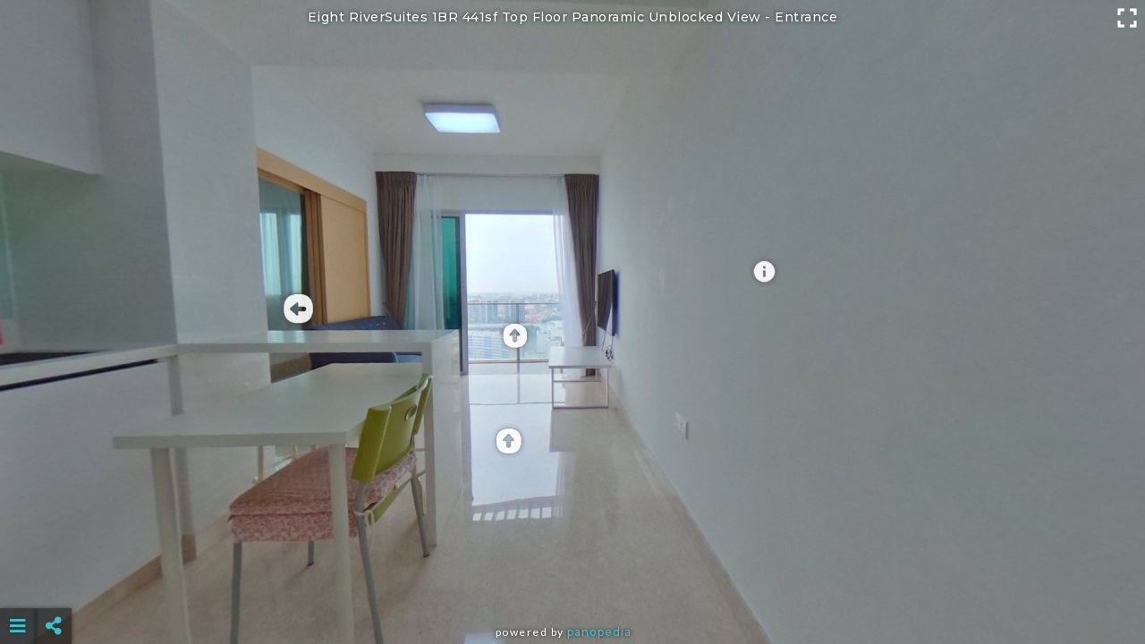

--- FILE ---
content_type: text/html; charset=UTF-8
request_url: https://www.panopedia.com/derektankw/panotours/f4720
body_size: 30043
content:
<!DOCTYPE html>
<html>
<head>
	<meta charset="utf-8">
<meta http-equiv="X-UA-Compatible" content="IE=edge">
<meta name="viewport" content="width=device-width, initial-scale=1.0">

<meta property="og:title" content="Panopedia | Eight RiverSuites 1BR 441sf Top Floor Panoramic Unblocked View" />
<meta property="og:url" content="https://www.panopedia.com/derektankw/panotours/f4720" />
	<meta property="og:description" content="360 Panotour  on Panopedia" />
<meta property="og:type" content="website" />
<meta property="og:image" content="https://www.panopedia.com/users/derektan38/panotours/1248/thumbnails/r0010055x400.JPG" />

<meta name="description" content="360 Panotour by Panopedia" />
<meta name="keywords" content="virtual tour, virtual tours, panotour, panotours, 360" />
	<title>Panopedia | Eight RiverSuites 1BR 441sf Top Floor Panoramic Unblocked View</title>

	<!-- Global site tag (gtag.js) - Google Analytics
<script async src="https://www.googletagmanager.com/gtag/js?id=UA-136135508-1"></script>
<script>
	window.dataLayer = window.dataLayer || [];
	function gtag(){dataLayer.push(arguments);}
	gtag('js', new Date());

	gtag('config', 'UA-136135508-1');
</script> -->	
	<link href="https://fonts.googleapis.com/css2?family=Lato:ital,wght@0,300;0,400;0,700;1,300;1,400;1,700&family=Montserrat:ital,wght@0,400;0,500;0,700;1,400;1,500;1,700&family=Open+Sans:ital,wght@0,300;0,400;0,500;0,600;0,700;1,300;1,400;1,500;1,600;1,700&display=swap" rel="stylesheet">
<link rel="stylesheet" href="https://www.panopedia.com/assets/css/fontawesome.css">
<link rel="stylesheet" href="https://www.panopedia.com/assets/css/panolib.css?t=07">
<link rel="stylesheet" href="https://www.panopedia.com/assets/css/jquery-ui.min.css"> 

<script type="text/javascript" src="https://www.panopedia.com/assets/js/jquery-2.2.3.min.js"></script>

<!-- generics -->
<link rel="icon" href="https://www.panopedia.com/assets/img/icons/favicon-32x32.png" sizes="32x32">
<link rel="icon" href="https://www.panopedia.com/assets/img/icons/favicon-57x57.png" sizes="57x57">
<link rel="icon" href="https://www.panopedia.com/assets/img/icons/favicon-76x76.png" sizes="76x76">
<link rel="icon" href="https://www.panopedia.com/assets/img/icons/favicon-96x96.png" sizes="96x96">
<link rel="icon" href="https://www.panopedia.com/assets/img/icons/favicon-128x128.png" sizes="128x128">
<link rel="icon" href="https://www.panopedia.com/assets/img/icons/favicon-192x192.png" sizes="192x192">
<link rel="icon" href="https://www.panopedia.com/assets/img/icons/favicon-228x228.png" sizes="228x228">

<!-- Android -->
<link rel="shortcut icon" sizes="196x196" href="https://www.panopedia.com/assets/img/icons/android-chrome-196x196.png">

<!-- iOS -->
<link rel="apple-touch-icon" href="https://www.panopedia.com/assets/img/icons/apple-touch-icon-120x120.png" sizes="120x120">
<link rel="apple-touch-icon" href="https://www.panopedia.com/assets/img/icons/apple-touch-icon-152x152.png" sizes="152x152">
<link rel="apple-touch-icon" href="https://www.panopedia.com/assets/img/icons/apple-touch-icon-180x180.png" sizes="180x180">

<!-- Windows 8 IE 10 -->
<meta name="msapplication-TileColor" content="#FFFFFF">
<meta name="msapplication-TileImage" content="https://www.panopedia.com/assets/img/icons/favicon-144x144.png">

<!-- Windows 8.1 + IE11 and above -->
<meta name="msapplication-config" content="https://www.panopedia.com/browserconfig.xml" />
<script type="text/javascript" src="https://www.panopedia.com/assets/js/moment.min.js"></script>
<script type="text/javascript" src="https://www.panopedia.com/assets/js/jquery.daterangepicker.min.js"></script>
<script src="https://cdnjs.cloudflare.com/ajax/libs/three.js/105/three.min.js"></script>
<script src="https://www.panopedia.com/assets/pano/pano.min.js?t=07"></script>

<style type="text/css">

	
</style></head>

<body class="  publicPanof4720">
<div id="iosSensorNotice">
	<div>
		<img src="https://www.panopedia.com/assets/img/iosSensorNotice.png" class="img-responsive">
		<p>To enable Sensor Mode for iOS Devices, go to</p>
		<p><b>Settings</b> <i class="fas fa-chevron-right"></i> <b>Safari</b></p>
		<p>and enable</p>
		<p><b>Motion & Orientation Access</b></p>
		<a>Ok</a>
	</div>
</div>

<div id="bgMask"></div>

<div id="loader">
	<div>
		<img src="https://www.panopedia.com/assets/img/spinnerMdWhiteBlack.gif" class="img-responsive">
		<p>Loading...</p>
	</div>
</div>

		<h1 id="panoTitle">Eight RiverSuites 1BR 441sf Top Floor Panoramic Unblocked View - <span id="panoSceneTitle">Entrance</span></h1>
	
	<div id="authorWrapper">
		
				<div id="author">
							<p></p>
				<p></p>
					</div>
			</div>


<div id="sceneMenu" class="">
	<i class="fas fa-bars" id="sceneMenuButton"></i>
	<ul class="sceneMenuHide" id="sceneMenuList">
		<div id="sceneMenuUp"><i class="fas fa-caret-up"></i></div>
					<li id="panoScene9673" data-scene-id="9673" data-scene-title="Entrance" class="sceneMenuItem  currentMenuItem ">Entrance</li>
					<li id="panoScene9674" data-scene-id="9674" data-scene-title="Living Room" class="sceneMenuItem ">Living Room</li>
					<li id="panoScene9676" data-scene-id="9676" data-scene-title="Balcony" class="sceneMenuItem ">Balcony</li>
					<li id="panoScene9680" data-scene-id="9680" data-scene-title="Panoramic Skyline" class="sceneMenuItem ">Panoramic Skyline</li>
					<li id="panoScene9678" data-scene-id="9678" data-scene-title="Bedroom (window view)" class="sceneMenuItem ">Bedroom (window view)</li>
					<li id="panoScene9677" data-scene-id="9677" data-scene-title="Bedroom (warobe view)" class="sceneMenuItem ">Bedroom (warobe view)</li>
					<li id="panoScene9679" data-scene-id="9679" data-scene-title="Baths" class="sceneMenuItem ">Baths</li>
					<li id="panoScene9675" data-scene-id="9675" data-scene-title="Balcony (unblocked view)" class="sceneMenuItem ">Balcony (unblocked view)</li>
				<div id="sceneMenuDown"><i class="fas fa-caret-down"></i></div>
	</ul>
</div>

<div id="socialMenu" class=" ">
	<ul class="socialMenuHide" id="socialMenuList">
		<li class="whatsappIcon"><i class="fab fa-whatsapp"></i></li>
		<li class="weixinIcon"><i class="fab fa-weixin"></i></li>
		<li class="facebookIcon" data-href="https://www.panopedia.com/derektankw/panotours/f4720"><i class="fab fa-facebook-f"></i></li>
		<li class="twtterIcon"><i class="fab fa-twitter"></i></li>
		<li class="linkedinIcon"><i class="fab fa-linkedin-in"></i></li>
	</ul>
	<i class="fas fa-share-alt"></i>
</div>


<div id="weixinWindow">
	<div>
		<i class="fab fa-weixin"></i>
		<p>Tap here to copy your Panotour link and open your WeChat app.</p>
		<input type="text" value="https://www.panopedia.com/derektankw/panotours/f4720">
		<a>Open WeChat</a>
	</div>
</div>



<!-- Text infobox -->



		<footer id="credits">
		<div>
			<p>Powered by <a href="https://www.panopedia.com" target="_BLANK">Panopedia</a></p>
		</div>
	</footer>
	<script>
		var autoRotateDefault = true;
	
	var sceneTransitionSpeed = 0;

	var viewer = new PANOLIB.Viewer({
		autoRotate: autoRotateDefault,

		autoRotateSpeed: 0.80,

		autoRotateActivationDuration: 2000,

				controlBar: true,
		
				autoHideInfospot: false,
		
				cameraFov: dynamicFieldOfView(),
			});

			var scenes9673InitView = new THREE.Vector3(4599.72053383,-174.497483513,-1952.46552821);

		var panoScene9673 = new PANOLIB.ImagePanorama('/users/derektan38/panotours/1248/r0010055.JPG');
		panoScene9673.addEventListener('enter', function(){
			viewer.tweenControlCenter( scenes9673InitView, 0 );
							viewer.setCameraFov(dynamicFieldOfView())
					});
		
		viewer.add(panoScene9673);
			var scenes9674InitView = new THREE.Vector3(260.246271993,-522.642316338,-4965.79468837);

		var panoScene9674 = new PANOLIB.ImagePanorama('/users/derektan38/panotours/1248/r0010056.JPG');
		panoScene9674.addEventListener('enter', function(){
			viewer.tweenControlCenter( scenes9674InitView, 0 );
							viewer.setCameraFov(dynamicFieldOfView())
					});
		
		viewer.add(panoScene9674);
			var scenes9676InitView = new THREE.Vector3(4932.49899885,435.778713738,693.217526467);

		var panoScene9676 = new PANOLIB.ImagePanorama('/users/derektan38/panotours/1248/r0010058.JPG');
		panoScene9676.addEventListener('enter', function(){
			viewer.tweenControlCenter( scenes9676InitView, 0 );
							viewer.setCameraFov(dynamicFieldOfView())
					});
		
		viewer.add(panoScene9676);
			var scenes9680InitView = new THREE.Vector3(4937.68955438,782.172325201,86.1876917672);

		var panoScene9680 = new PANOLIB.ImagePanorama('/users/derektan38/panotours/1248/r0010062.JPG');
		panoScene9680.addEventListener('enter', function(){
			viewer.tweenControlCenter( scenes9680InitView, 0 );
							viewer.setCameraFov(dynamicFieldOfView())
					});
		
		viewer.add(panoScene9680);
			var scenes9678InitView = new THREE.Vector3(4724.71295615,174.497483513,-1626.84913567);

		var panoScene9678 = new PANOLIB.ImagePanorama('/users/derektan38/panotours/1248/r0010060.JPG');
		panoScene9678.addEventListener('enter', function(){
			viewer.tweenControlCenter( scenes9678InitView, 0 );
							viewer.setCameraFov(dynamicFieldOfView())
					});
		
		viewer.add(panoScene9678);
			var scenes9677InitView = new THREE.Vector3(4969.5802975,-174.497483513,522.32393676);

		var panoScene9677 = new PANOLIB.ImagePanorama('/users/derektan38/panotours/1248/r0010059.JPG');
		panoScene9677.addEventListener('enter', function(){
			viewer.tweenControlCenter( scenes9677InitView, 0 );
							viewer.setCameraFov(dynamicFieldOfView())
					});
		
		viewer.add(panoScene9677);
			var scenes9679InitView = new THREE.Vector3(4889.99312058,-87.2620321864,1039.4001243);

		var panoScene9679 = new PANOLIB.ImagePanorama('/users/derektan38/panotours/1248/r0010061.JPG');
		panoScene9679.addEventListener('enter', function(){
			viewer.tweenControlCenter( scenes9679InitView, 0 );
							viewer.setCameraFov(dynamicFieldOfView())
					});
		
		viewer.add(panoScene9679);
			var scenes9675InitView = new THREE.Vector3(5000,0,0);

		var panoScene9675 = new PANOLIB.ImagePanorama('/users/derektan38/panotours/1248/r0010057.JPG');
		panoScene9675.addEventListener('enter', function(){
			viewer.tweenControlCenter( scenes9675InitView, 0 );
							viewer.setCameraFov(dynamicFieldOfView())
					});
		
		viewer.add(panoScene9675);
	
			var shortTxtSpot15386 = new PANOLIB.Infospot(450, PANOLIB.DataImage.Info);
		shortTxtSpot15386.position.set(4830.52490313,1039.55845409,-765.079983256);
		shortTxtSpot15386.addHoverText('Unblocked North-East Skyline', 'shortTextSpot', '15386', '');
		panoScene9680.add(shortTxtSpot15386);
			var shortTxtSpot15398 = new PANOLIB.Infospot(450, PANOLIB.DataImage.Info);
		shortTxtSpot15398.position.set(2997.62467648,435.778713738,-3977.98230408);
		shortTxtSpot15398.addHoverText('Top Floor Splendid 1 Bedder (441sf)', 'shortTextSpot', '15398', '');
		panoScene9673.add(shortTxtSpot15398);
	
	
		
	
			panoScene9673.link(panoScene9674, new THREE.Vector3(4521.01955349,-1627.84077229,-1382.21438897), 450, 'https://www.panopedia.com/assets/pano/icon/arrow-TriangleFilled.png', 0, 'Living Room', '9674', '15372', new THREE.Vector3(4931.67374026,-261.679781215,781.100385214));
			panoScene9674.link(panoScene9678, new THREE.Vector3(2792.13274516,261.679781215,-4139.50702687), 450, 'https://www.panopedia.com/assets/pano/icon/arrow-TriangleFilled.png', 1.5707963267948966, 'Bedroom (window view)', '9678', '15373', new THREE.Vector3(5000,0,0));
			panoScene9674.link(panoScene9677, new THREE.Vector3(4285.18374985,87.2620321864,-2574.79816058), 450, 'https://www.panopedia.com/assets/pano/icon/arrow-TriangleFilled.png', 4.71238898038469, 'Bedroom (warobe view)', '9677', '15374', new THREE.Vector3(5000,0,0));
			panoScene9674.link(panoScene9676, new THREE.Vector3(-2812.17372115,-2033.68321538,-3599.41822265), 450, 'https://www.panopedia.com/assets/pano/icon/arrow-TriangleFilled.png', 0, 'Balcony', '9676', '15375', new THREE.Vector3(5000,0,0));
			panoScene9676.link(panoScene9680, new THREE.Vector3(4276.81596989,782.172325201,2469.22085149), 450, 'https://www.panopedia.com/assets/pano/icon/arrow-TriangleFilled.png', 0, 'Panoramic Skyline', '9680', '15376', new THREE.Vector3(5000,0,0));
			panoScene9676.link(panoScene9674, new THREE.Vector3(-3930.45599508,-3078.30737663,-274.84425722), 450, 'https://www.panopedia.com/assets/pano/icon/arrow-TriangleFilled.png', 0, 'Living Room', '9674', '15377', new THREE.Vector3(5000,0,0));
			panoScene9676.link(panoScene9673, new THREE.Vector3(-4965.79468837,-522.642316338,-260.246271993), 450, 'https://www.panopedia.com/assets/pano/icon/arrow-TriangleFilled.png', 0, 'Entrance', '9673', '15378', new THREE.Vector3(5000,0,0));
			panoScene9676.link(panoScene9677, new THREE.Vector3(-3773.54790111,0,3280.29514495), 450, 'https://www.panopedia.com/assets/pano/icon/arrow-TriangleFilled.png', 4.71238898038469, 'Bedroom (warobe view)', '9677', '15379', new THREE.Vector3(5000,0,0));
			panoScene9673.link(panoScene9676, new THREE.Vector3(4743.69895211,-348.782368721,-1541.32122254), 450, 'https://www.panopedia.com/assets/pano/icon/arrow-TriangleFilled.png', 0, 'Balcony', '9676', '15380', new THREE.Vector3(5000,0,0));
			panoScene9673.link(panoScene9678, new THREE.Vector3(4938.44170298,0,782.172325201), 450, 'https://www.panopedia.com/assets/pano/icon/arrow-TriangleFilled.png', 1.5707963267948966, 'Bedroom (window view)', '9678', '15381', new THREE.Vector3(5000,0,0));
			panoScene9674.link(panoScene9679, new THREE.Vector3(4667.19118838,87.2620321864,-1791.56684185), 450, 'https://www.panopedia.com/assets/pano/icon/arrow-TriangleFilled.png', 1.5707963267948966, 'Baths', '9679', '15382', new THREE.Vector3(5000,0,0));
			panoScene9674.link(panoScene9673, new THREE.Vector3(3209.53345804,-261.679781215,3824.97302917), 450, 'https://www.panopedia.com/assets/pano/icon/arrow-TriangleFilled.png', 0, 'Entrance', '9673', '15383', new THREE.Vector3(5000,0,0));
			panoScene9674.link(panoScene9680, new THREE.Vector3(-3211.98020421,174.497483513,-3827.88894771), 450, 'https://www.panopedia.com/assets/pano/icon/arrow-TriangleFilled.png', 0, 'Panoramic Skyline', '9680', '15384', new THREE.Vector3(5000,0,0));
			panoScene9676.link(panoScene9679, new THREE.Vector3(-4190.79836248,-174.497483513,2721.53627815), 450, 'https://www.panopedia.com/assets/pano/icon/arrow-TriangleFilled.png', 0.7853981633974483, 'Baths', '9679', '15385', new THREE.Vector3(5000,0,0));
			panoScene9680.link(panoScene9676, new THREE.Vector3(-2618.60247307,-2269.9524987,-3604.19710084), 450, 'https://www.panopedia.com/assets/pano/icon/arrow-TriangleFilled.png', 0.7853981633974483, 'Balcony', '9676', '15387', new THREE.Vector3(5000,0,0));
			panoScene9680.link(panoScene9674, new THREE.Vector3(-3750.53747627,-1873.03296708,-2724.92497939), 450, 'https://www.panopedia.com/assets/pano/icon/arrow-TriangleFilled.png', 4.71238898038469, 'Living Room', '9674', '15388', new THREE.Vector3(5000,0,0));
			panoScene9678.link(panoScene9679, new THREE.Vector3(4740.8952414,-954.044976883,-1270.31905133), 450, 'https://www.panopedia.com/assets/pano/icon/arrow-TriangleFilled.png', 0, 'Baths', '9679', '15389', new THREE.Vector3(5000,0,0));
			panoScene9678.link(panoScene9674, new THREE.Vector3(4319.57904714,-348.782368721,2493.91012565), 450, 'https://www.panopedia.com/assets/pano/icon/arrow-TriangleFilled.png', 1.5707963267948966, 'Living Room', '9674', '15390', new THREE.Vector3(5000,0,0));
			panoScene9678.link(panoScene9677, new THREE.Vector3(3956.69016,-1039.55845409,-2874.70367138), 450, 'https://www.panopedia.com/assets/pano/icon/arrow-TriangleFilled.png', 0, 'Bedroom (warobe view)', '9677', '15391', new THREE.Vector3(5000,0,0));
			panoScene9678.link(panoScene9673, new THREE.Vector3(4806.30847969,0,1378.18677908), 450, 'https://www.panopedia.com/assets/pano/icon/arrow-TriangleFilled.png', 5.497787143782138, 'Entrance', '9673', '15392', new THREE.Vector3(5000,0,0));
			panoScene9677.link(panoScene9676, new THREE.Vector3(4923.28881011,-87.2620321864,-868.108651042), 450, 'https://www.panopedia.com/assets/pano/icon/arrow-TriangleFilled.png', 0.7853981633974483, 'Balcony', '9676', '15393', new THREE.Vector3(5000,0,0));
			panoScene9677.link(panoScene9674, new THREE.Vector3(3775.62354941,-1627.84077229,-2845.13641732), 450, 'https://www.panopedia.com/assets/pano/icon/arrow-TriangleFilled.png', 5.497787143782138, 'Living Room', '9674', '15394', new THREE.Vector3(5000,0,0));
			panoScene9677.link(panoScene9678, new THREE.Vector3(2894.27736782,-868.240888335,3983.6310419), 450, 'https://www.panopedia.com/assets/pano/icon/arrow-TriangleFilled.png', 0, 'Bedroom (window view)', '9678', '15395', new THREE.Vector3(5000,0,0));
			panoScene9677.link(panoScene9679, new THREE.Vector3(-1542.96748662,-261.679781215,-4748.76563197), 450, 'https://www.panopedia.com/assets/pano/icon/arrow-TriangleFilled.png', 4.71238898038469, 'Baths', '9679', '15396', new THREE.Vector3(5000,0,0));
			panoScene9679.link(panoScene9677, new THREE.Vector3(3401.68523167,-348.782368721,3647.8608038), 450, 'https://www.panopedia.com/assets/pano/icon/arrow-TriangleFilled.png', 1.5707963267948966, 'Bedroom (warobe view)', '9677', '15397', new THREE.Vector3(5000,0,0));
	
	
	/**
 * Initial actions on document load.
 *
 * @return  void
 */
$(document).ready(function(){
	imagePreloader();

			
	
			$('#sceneMenuList').scrollTop(0);
	
	})

/**
 * Preload scene images.
 *
 * @return  void
 */
function imagePreloader(){
										
		var img9674 = new Image();
		img9674.src = '/users/derektan38/panotours/1248/r0010056.JPG';
					
		var img9676 = new Image();
		img9676.src = '/users/derektan38/panotours/1248/r0010058.JPG';
					
		var img9680 = new Image();
		img9680.src = '/users/derektan38/panotours/1248/r0010062.JPG';
					
		var img9678 = new Image();
		img9678.src = '/users/derektan38/panotours/1248/r0010060.JPG';
					
		var img9677 = new Image();
		img9677.src = '/users/derektan38/panotours/1248/r0010059.JPG';
					
		var img9679 = new Image();
		img9679.src = '/users/derektan38/panotours/1248/r0010061.JPG';
					
		var img9675 = new Image();
		img9675.src = '/users/derektan38/panotours/1248/r0010057.JPG';
	}





/**
 * Dynamic field of view value based on settings and user
 * screen size.
 *
 * @return  void
 */
function dynamicFieldOfView(){
	var dynamicFov;

	wWt = $(window).width();
	if (wWt > 768) {
		dynamicFov = 80;
	} else {
		dynamicFov = 60;
	}

	return dynamicFov;
}

/**
 * Event handler for iosSensorNotice to close the notice.
 *
 * @return  void
 */
$('#iosSensorNotice a').on('click touchstart', function(){
	$.get('/pano/iosnotice');
	$('#iosSensorNotice').fadeOut(200);
})

/**
 * Event handler for closeHotspotElement to hide hotspot
 * html elements.
 *
 * @return  void
 */
$('.closeHotspotElement').on('click touchstart', function(){
	closeHotspotElements();
})

/**
 * Event handler for imageHotspotBox to hide hotspot image
 * elements.
 *
 * @return  void
 */
$('.imageHotspotBox').on('touchstart', function(){
	closeHotspotElements();
})


/**
 * Hides hotspot html elements.
 *
 * @return  void
 */
function closeHotspotElements(){
	$('.hotspotBox').hide();
				
	$('#bgMask').hide();

		viewer.enableAutoRotate();
		viewer.control.enabled = true;
}


/**
 * Touch event handler for sceneMenuButton to open scene menu
 * on mobile devices.
 *
 * @return  void
 */
$('#sceneMenuButton').on('touchstart', function(){
	window.setTimeout(function(){
		if ( $('#sceneMenuList').hasClass('sceneMenuShow') ) {
			$('#sceneMenuList').removeClass('sceneMenuShow');
			$('#sceneMenuList').addClass('sceneMenuHide');
			$('.heroLeftMask', window.parent.document).show();
			viewer.control.enabled = true;
						viewer.enableAutoRotate();
					} else {
			$('#sceneMenuList').addClass('sceneMenuShow');
			$('#sceneMenuList').removeClass('sceneMenuHide');
			$('.heroLeftMask', window.parent.document).hide();
			viewer.control.enabled = false;
			viewer.disableAutoRotate();

			var sceneMenuElem = document.getElementById('sceneMenuList');
			if ( sceneMenuElem.scrollHeight <= sceneMenuElem.clientHeight ) {
				$('#sceneMenuUp, #sceneMenuDown').hide();
			}
		}
	}, 300);
})

/**
 * Event handler to scroll scene menu upwards for panotours
 * with large number of scenes.
 *
 * @return  void
 */
$('#sceneMenu #sceneMenuUp').on('click touchstart', function(){
	var yPos	= $('#sceneMenuList').scrollTop();
		newPos	= yPos - 100;

	if ( newPos < 0 ) {
		newPos	= 0;
	}

	$('#sceneMenuList').scrollTop(newPos);
})

/**
 * Event handler to scroll scene menu downwards for panotours
 * with large number of scenes.
 *
 * @return  void
 */
$('#sceneMenu #sceneMenuDown').on('click touchstart', function(){
	var yPos = $('#sceneMenuList').scrollTop();
	$('#sceneMenuList').scrollTop(yPos + 100);
})

/** If user is not on mobile devices **/
if ( !/Android|webOS|iPhone|iPod|iPad|BlackBerry|IEMobile|Opera Mini/i.test(navigator.userAgent) ) {

	/**
	 * Event handler to toggle scene menu.
	 *
	 * @return  void
	 */
	$('#sceneMenu #sceneMenuButton, #sceneMenu ul').on({

		click: function(event){

			var elemId = $(event.target).attr('id');

			if ( elemId != 'sceneMenuDown' && elemId != 'sceneMenuUp' ) {

				if ( $('#sceneMenuList').hasClass('sceneMenuShow') ) {
					$('#sceneMenuList').removeClass('sceneMenuShow');
					$('#sceneMenuList').addClass('sceneMenuHide');
					$('.heroLeftMask', window.parent.document).show();
					viewer.control.enabled = true;
										viewer.enableAutoRotate();
									} else {
					$('#sceneMenuList').addClass('sceneMenuShow');
					$('#sceneMenuList').removeClass('sceneMenuHide');
					$('.heroLeftMask', window.parent.document).hide();
					viewer.control.enabled = false;
					viewer.disableAutoRotate();

					var sceneMenuElem = document.getElementById('sceneMenuList');
					if ( sceneMenuElem.scrollHeight <= sceneMenuElem.clientHeight ) {
						$('#sceneMenuUp, #sceneMenuDown').hide();
					}
				}

			}

		},

		mouseenter: function(){
			$('#sceneMenuList').addClass('sceneMenuShow');
			$('#sceneMenuList').removeClass('sceneMenuHide');
			$('.heroLeftMask', window.parent.document).hide();
			viewer.control.enabled = false;
			viewer.disableAutoRotate();

			var sceneMenuElem = document.getElementById('sceneMenuList');
			if ( sceneMenuElem.scrollHeight <= sceneMenuElem.clientHeight ) {
				$('#sceneMenuUp, #sceneMenuDown').hide();
			}
		},

		mouseleave: function(){
			$('#sceneMenuList').removeClass('sceneMenuShow');
			$('#sceneMenuList').addClass('sceneMenuHide');
			$('.heroLeftMask', window.parent.document).show();
			viewer.control.enabled = true;
						viewer.enableAutoRotate();
					}

	})
	
}

/**
 * Event handler for scene menu items to switch scenes.
 *
 * @return  void
 */
$('#sceneMenu li').on('click touchstart', function(){
	closeHotspotElements();
	
	targetScene	= eval('panoScene' + $(this).attr('data-scene-id'));
	sceneTitle	= $(this).attr('data-scene-title');
	sceneId		= $(this).attr('data-scene-id');

	viewer.setPanorama(targetScene, sceneTitle, sceneId);
})

/**
 * Event handler for to stop propagation if scene menu
 * item clicked/touched is current active scene.
 *
 * @return  void
 */
$('#sceneMenuList li.currentMenuItem').on('click touchstart', function(event) {
	event.preventDefault();
})

/**
 * Event handler to toggle social sharing menu.
 *
 * @return  void
 */
$('#socialMenu').on({
	touchstart: function(){
		$('#socialMenuList').toggleClass('socialMenuShow');
		$('#socialMenuList').toggleClass('socialMenuHide');
	},
	
	click: function(){
		$('#socialMenuList').toggleClass('socialMenuShow');
		$('#socialMenuList').toggleClass('socialMenuHide');
	},
	
	mouseenter: function(){
		$('#socialMenuList').addClass('socialMenuShow');
		$('#socialMenuList').removeClass('socialMenuHide');
	},
	
	mouseleave: function(){
		$('#socialMenuList').removeClass('socialMenuShow');
		$('#socialMenuList').addClass('socialMenuHide');
	}
})

/** Hides WhatsApp and Weixin share icons on non-mobile devices. **/
if ( !/Android|webOS|iPhone|iPod|iPad|BlackBerry|IEMobile|Opera Mini/i.test(navigator.userAgent) ) {
	$('.whatsappIcon, .weixinIcon').hide();
}

/**
 * Event handler to share panotour on WhatsApp.
 *
 * @return  void
 */
$('#socialMenu li.whatsappIcon').on('click touchstart', function(){
	var WhatsAppMsg = 'Check out my 360° Panotour of Eight RiverSuites 1BR 441sf Top Floor Panoramic Unblocked View at https://www.panopedia.com/derektankw/panotours/f4720';
		WhatsAppMsg = encodeURIComponent(WhatsAppMsg);
	var WhatsAppUrl = 'whatsapp://send?text=' + WhatsAppMsg;
	window.location = WhatsAppUrl;
})

/**
 * Event handler to open Weixin share window.
 *
 * @return  void
 */
$('#socialMenu li.weixinIcon').on('click touchstart', function(){
	$('#weixinWindow').css({'visibility':'visible', 'opacity':1});
})

/**
 * Event handler for Weixin window to copy panotour
 * URL to clipboard.
 *
 * @return  void
 */
$('#weixinWindow').on('click touchstart', function(){
	var targetInput = document.querySelector('#weixinWindow input');

	if( /iPhone|iPod|iPad/i.test(navigator.userAgent) ) {
		targetInput.setSelectionRange(0,9999);
	} else {
		targetInput.select();
	}

	document.execCommand('copy');

	$('#weixinWindow').css({'visibility':'hidden', 'opacity':0});

	var WeiXinUrl = 'weixin://dl/chat';
	window.location = WeiXinUrl;
})

/**
 * Event handler to share panotour on Facebook.
 *
 * @return  void
 */
$('#socialMenu li.facebookIcon').on('click touchstart', function(){
	var FacebookUrl = 'https://www.facebook.com/sharer/sharer.php?u=https://www.panopedia.com/derektankw/panotours/f4720&amp;src=sdkpreparse';
	
	if( /iPhone|iPod|iPad/i.test(navigator.userAgent) ) {
		window.location = FacebookUrl;
	} else {
		window.open(FacebookUrl);
	}
})

/**
 * Event handler to share panotour on Twitter.
 *
 * @return  void
 */
$('#socialMenu li.twtterIcon').on('click touchstart', function(){
	var TwitterMsg = 'Check out my 360° Panotour of Eight RiverSuites 1BR 441sf Top Floor Panoramic Unblocked View at https://www.panopedia.com/derektankw/panotours/f4720';
		TwitterMsg = encodeURIComponent(TwitterMsg);
	var TwitterUrl = 'https://twitter.com/intent/tweet?text=' + TwitterMsg;

	if( /iPhone|iPod|iPad/i.test(navigator.userAgent) ) {
		window.location = TwitterUrl;
	} else {
		window.open(TwitterUrl);
	}
})

/**
 * Event handler to share panotour on LinkedIn.
 *
 * @return  void
 */
$('#socialMenu li.linkedinIcon').on('click touchstart', function(){
	var LinkedInMsg = 'https://www.panopedia.com/derektankw/panotours/f4720';
		LinkedInMsg = encodeURIComponent(LinkedInMsg);
	var LinkedInTtl = 'Eight RiverSuites 1BR 441sf Top Floor Panoramic Unblocked View';
		LinkedInTtl = encodeURIComponent(LinkedInTtl);
	var LinkedInSmr = '360° Panotour by Derek Tan';
		LinkedInSmr = encodeURIComponent(LinkedInSmr);
	var LinkedInSrc = 'Panopedia';
		LinkedInSrc = encodeURIComponent(LinkedInSrc);
	var LinkedInUrl = 'https://www.linkedin.com/shareArticle?mini=true&url=' + LinkedInMsg + '&title=' + LinkedInTtl + '&summary=' + LinkedInSmr + '&source=' + LinkedInSrc;

	if( /iPhone|iPod|iPad/i.test(navigator.userAgent) ) {
		window.location = LinkedInUrl;
	} else {
		window.open(LinkedInUrl);
	}
})

/**
 * Opens hotspot html elements.
 *
 * @param    integer  id
 *
 * @return  void
 */
function touchOpenHotspotBox(id) {
	viewer.disableControl();

	$('body .panolib-container #' + id + ' > div:last-child').hide();

	$('body > #' + id).css({
		'display': 'block',
		'top': '25px',
		'left': '25px',
		'height': ($(window).height() - 50) + 'px',
		'width': 'calc(100vw - 50px)',
		'z-index': '5',
	});

	$('body > #' + id + ' > div:first-child').hide();

	$('body > #' + id + ' > div:last-child').css({
		'height': '100%',
		'width': '100%',
	});

	$('body > #' + id + '.bigTextHotspotBox .hotspotText').css({
		'max-height': ($(window).height() - $('body > #' + id + ' h3').outerHeight(true) - 65) + 'px',
		'font-size': '16px',
	});

	$('body > #' + id + '.imageTextHotspotBox .hotspotText').css({
		'max-height': ($(window).height() - $('body > #' + id + ' h3').outerHeight(true) - $('body > #' + id + ' img').outerHeight(true) - 78) + 'px',
		'font-size': '16px',
	});

	$('#'  + id + '.imageHotspotBox img').css({
		'position': 'absolute',
		'top': '50%',
		'left': '50%',
		'transform': 'translate(-50%, -50%)',
	});

	$('#bgMask').fadeIn(200);
}

/**
 * Makes sure integer is of minimum 2 characters.
 *
 * @param    integer  number
 *
 * @return  string
 */
function padNumber(number){
	number = number.toString();
	if ( number.length < 2 ) {
		number = '0' + number;
	}
	return number;
}

/**
 * Checks if string is plural and returns singular form.
 *
 * @param    string  word
 *
 * @return  string
 */
function singulariseWord(word){
	var lastChar	= word.substr(-1, 1),
		strLength	= word.length;

	return ((lastChar == 's') ? word.slice(0, (strLength - 1)) : word);
}

/** Add html elements to viewer **/
	viewer.addCustomElement(document.getElementById('panoTitle'));

	viewer.addCustomElement(document.getElementById('authorWrapper'));
	viewer.addCustomElement(document.getElementById('socialMenu'));


	viewer.addCustomElement(document.getElementById('sceneMenu'));

	viewer.addCustomElement(document.getElementById('credits'));


/**
 * Convert HEX colour values to RGBA.
 *
 * @param    string  hex
 * @param    float  alpha
 *
 * @return  string
 */
function hexToRgba(hex, alpha){
	rgb		= parseInt(hex.substr(1,2),16) + ',' + parseInt(hex.substr(3,2), 16) + ',' + parseInt(hex.substr(5,2), 16);
	rgba	= 'rgba(' + rgb + ',' + alpha + ')';

	return rgba;
}
	
</script>
<style type="text/css">
	
</style>
<script async defer crossorigin="anonymous" src="https://connect.facebook.net/en_GB/sdk.js#xfbml=1&version=v3.3"></script>
</body>
</html>

--- FILE ---
content_type: text/javascript
request_url: https://www.panopedia.com/assets/js/jquery.daterangepicker.min.js
body_size: 55055
content:
/**
 * jquery-date-range-picker
 * @version v0.21.1
 * @link https://github.com/longbill/jquery-date-range-picker
 * @license MIT
 */
!function(e){"function"==typeof define&&define.amd?define(["jquery","moment"],e):"object"==typeof exports&&"undefined"!=typeof module?module.exports=e(require("jquery"),require("moment")):e(jQuery,moment)}(function(U,Q){"use strict";U.dateRangePickerLanguages={default:{selected:"Selected:",day:"Day",days:"Days",apply:"Close","week-1":"mo","week-2":"tu","week-3":"we","week-4":"th","week-5":"fr","week-6":"sa","week-7":"su","week-number":"W","month-name":["january","february","march","april","may","june","july","august","september","october","november","december"],shortcuts:"Shortcuts","custom-values":"Custom Values",past:"Past",following:"Following",previous:"Previous","prev-week":"Week","prev-month":"Month","prev-year":"Year",next:"Next","next-week":"Week","next-month":"Month","next-year":"Year","less-than":"Date range should not be more than %d days","more-than":"Date range should not be less than %d days","default-more":"Please select a date range longer than %d days","default-single":"Please select a date","default-less":"Please select a date range less than %d days","default-range":"Please select a date range between %d and %d days","default-default":"Please select a date range",time:"Time",hour:"Hour",minute:"Minute"},id:{selected:"Terpilih:",day:"Hari",days:"Hari",apply:"Tutup","week-1":"sen","week-2":"sel","week-3":"rab","week-4":"kam","week-5":"jum","week-6":"sab","week-7":"min","week-number":"W","month-name":["januari","februari","maret","april","mei","juni","juli","agustus","september","oktober","november","desember"],shortcuts:"Pintas","custom-values":"Nilai yang ditentukan",past:"Yang Lalu",following:"Mengikuti",previous:"Sebelumnya","prev-week":"Minggu","prev-month":"Bulan","prev-year":"Tahun",next:"Selanjutnya","next-week":"Minggu","next-month":"Bulan","next-year":"Tahun","less-than":"Tanggal harus lebih dari %d hari","more-than":"Tanggal harus kurang dari %d hari","default-more":"Jarak tanggal harus lebih lama dari %d hari","default-single":"Silakan pilih tanggal","default-less":"Jarak rentang tanggal tidak boleh lebih lama dari %d hari","default-range":"Rentang tanggal harus antara %d dan %d hari","default-default":"Silakan pilih rentang tanggal",time:"Waktu",hour:"Jam",minute:"Menit"},az:{selected:"Seçildi:",day:" gün",days:" gün",apply:"tətbiq","week-1":"1","week-2":"2","week-3":"3","week-4":"4","week-5":"5","week-6":"6","week-7":"7","month-name":["yanvar","fevral","mart","aprel","may","iyun","iyul","avqust","sentyabr","oktyabr","noyabr","dekabr"],shortcuts:"Qısayollar",past:"Keçmiş",following:"Növbəti",previous:"&nbsp;&nbsp;&nbsp;","prev-week":"Öncəki həftə","prev-month":"Öncəki ay","prev-year":"Öncəki il",next:"&nbsp;&nbsp;&nbsp;","next-week":"Növbəti həftə","next-month":"Növbəti ay","next-year":"Növbəti il","less-than":"Tarix aralığı %d gündən çox olmamalıdır","more-than":"Tarix aralığı %d gündən az olmamalıdır","default-more":"%d gündən çox bir tarix seçin","default-single":"Tarix seçin","default-less":"%d gündən az bir tarix seçin","default-range":"%d və %d gün aralığında tarixlər seçin","default-default":"Tarix aralığı seçin"},bg:{selected:"Избрано:",day:"Ден",days:"Дни",apply:"Затвори","week-1":"пн","week-2":"вт","week-3":"ср","week-4":"чт","week-5":"пт","week-6":"сб","week-7":"нд","week-number":"С","month-name":["януари","февруари","март","април","май","юни","юли","август","септември","октомври","ноември","декември"],shortcuts:"Преки пътища","custom-values":"Персонализирани стойности",past:"Минал",following:"Следващ",previous:"Предишен","prev-week":"Седмица","prev-month":"Месец","prev-year":"Година",next:"Следващ","next-week":"Седмица","next-month":"Месец","next-year":"Година","less-than":"Периодът от време не трябва да е повече от %d дни","more-than":"Периодът от време не трябва да е по-малко от %d дни","default-more":"Моля изберете период по-дълъг от %d дни","default-single":"Моля изберете дата","default-less":"Моля изберете период по-къс от %d дни","default-range":"Моля изберете период между %d и %d дни","default-default":"Моля изберете период",time:"Време",hour:"Час",minute:"Минута"},cn:{selected:"已选择:",day:"天",days:"天",apply:"确定","week-1":"一","week-2":"二","week-3":"三","week-4":"四","week-5":"五","week-6":"六","week-7":"日","week-number":"周","month-name":["一月","二月","三月","四月","五月","六月","七月","八月","九月","十月","十一月","十二月"],shortcuts:"快捷选择",past:"过去",following:"将来",previous:"&nbsp;&nbsp;&nbsp;","prev-week":"上周","prev-month":"上个月","prev-year":"去年",next:"&nbsp;&nbsp;&nbsp;","next-week":"下周","next-month":"下个月","next-year":"明年","less-than":"所选日期范围不能大于%d天","more-than":"所选日期范围不能小于%d天","default-more":"请选择大于%d天的日期范围","default-less":"请选择小于%d天的日期范围","default-range":"请选择%d天到%d天的日期范围","default-single":"请选择一个日期","default-default":"请选择一个日期范围",time:"时间",hour:"小时",minute:"分钟"},cz:{selected:"Vybráno:",day:"Den",days:"Dny",apply:"Zavřít","week-1":"po","week-2":"út","week-3":"st","week-4":"čt","week-5":"pá","week-6":"so","week-7":"ne","month-name":["leden","únor","březen","duben","květen","červen","červenec","srpen","září","říjen","listopad","prosinec"],shortcuts:"Zkratky",past:"po",following:"následující",previous:"předchozí","prev-week":"týden","prev-month":"měsíc","prev-year":"rok",next:"další","next-week":"týden","next-month":"měsíc","next-year":"rok","less-than":"Rozsah data by neměl být větší než %d dnů","more-than":"Rozsah data by neměl být menší než %d dnů","default-more":"Prosím zvolte rozsah data větší než %d dnů","default-single":"Prosím zvolte datum","default-less":"Prosím zvolte rozsah data menší než %d dnů","default-range":"Prosím zvolte rozsah data mezi %d a %d dny","default-default":"Prosím zvolte rozsah data"},de:{selected:"Auswahl:",day:"Tag",days:"Tage",apply:"Schließen","week-1":"mo","week-2":"di","week-3":"mi","week-4":"do","week-5":"fr","week-6":"sa","week-7":"so","month-name":["januar","februar","märz","april","mai","juni","juli","august","september","oktober","november","dezember"],shortcuts:"Schnellwahl",past:"Vorherige",following:"Folgende",previous:"Vorherige","prev-week":"Woche","prev-month":"Monat","prev-year":"Jahr",next:"Nächste","next-week":"Woche","next-month":"Monat","next-year":"Jahr","less-than":"Datumsbereich darf nicht größer sein als %d Tage","more-than":"Datumsbereich darf nicht kleiner sein als %d Tage","default-more":"Bitte mindestens %d Tage auswählen","default-single":"Bitte ein Datum auswählen","default-less":"Bitte weniger als %d Tage auswählen","default-range":"Bitte einen Datumsbereich zwischen %d und %d Tagen auswählen","default-default":"Bitte ein Start- und Enddatum auswählen",Time:"Zeit",hour:"Stunde",minute:"Minute"},es:{selected:"Seleccionado:",day:"Día",days:"Días",apply:"Cerrar","week-1":"lu","week-2":"ma","week-3":"mi","week-4":"ju","week-5":"vi","week-6":"sa","week-7":"do","month-name":["enero","febrero","marzo","abril","mayo","junio","julio","agosto","septiembre","octubre","noviembre","diciembre"],shortcuts:"Accesos directos",past:"Pasado",following:"Siguiente",previous:"Anterior","prev-week":"Semana","prev-month":"Mes","prev-year":"Año",next:"Siguiente","next-week":"Semana","next-month":"Mes","next-year":"Año","less-than":"El rango no debería ser mayor de %d días","more-than":"El rango no debería ser menor de %d días","default-more":"Por favor selecciona un rango mayor a %d días","default-single":"Por favor selecciona un día","default-less":"Por favor selecciona un rango menor a %d días","default-range":"Por favor selecciona un rango entre %d y %d días","default-default":"Por favor selecciona un rango de fechas."},fr:{selected:"Sélection:",day:"Jour",days:"Jours",apply:"Fermer","week-1":"lu","week-2":"ma","week-3":"me","week-4":"je","week-5":"ve","week-6":"sa","week-7":"di","month-name":["janvier","février","mars","avril","mai","juin","juillet","août","septembre","octobre","novembre","décembre"],shortcuts:"Raccourcis",past:"Passé",following:"Suivant",previous:"Précédent","prev-week":"Semaine","prev-month":"Mois","prev-year":"Année",next:"Suivant","next-week":"Semaine","next-month":"Mois","next-year":"Année","less-than":"L'intervalle ne doit pas être supérieure à %d jours","more-than":"L'intervalle ne doit pas être inférieure à %d jours","default-more":"Merci de choisir une intervalle supérieure à %d jours","default-single":"Merci de choisir une date","default-less":"Merci de choisir une intervalle inférieure %d jours","default-range":"Merci de choisir une intervalle comprise entre %d et %d jours","default-default":"Merci de choisir une date"},hu:{selected:"Kiválasztva:",day:"Nap",days:"Nap",apply:"Ok","week-1":"h","week-2":"k","week-3":"sz","week-4":"cs","week-5":"p","week-6":"sz","week-7":"v","month-name":["január","február","március","április","május","június","július","augusztus","szeptember","október","november","december"],shortcuts:"Gyorsválasztó",past:"Múlt",following:"Következő",previous:"Előző","prev-week":"Hét","prev-month":"Hónap","prev-year":"Év",next:"Következő","next-week":"Hét","next-month":"Hónap","next-year":"Év","less-than":"A kiválasztás nem lehet több %d napnál","more-than":"A kiválasztás nem lehet több %d napnál","default-more":"Válassz ki egy időszakot ami hosszabb mint %d nap","default-single":"Válassz egy napot","default-less":"Válassz ki egy időszakot ami rövidebb mint %d nap","default-range":"Válassz ki egy %d - %d nap hosszú időszakot","default-default":"Válassz ki egy időszakot"},it:{selected:"Selezionati:",day:"Giorno",days:"Giorni",apply:"Chiudi","week-1":"lu","week-2":"ma","week-3":"me","week-4":"gi","week-5":"ve","week-6":"sa","week-7":"do","month-name":["gennaio","febbraio","marzo","aprile","maggio","giugno","luglio","agosto","settembre","ottobre","novembre","dicembre"],shortcuts:"Scorciatoie",past:"Scorso",following:"Successivo",previous:"Precedente","prev-week":"Settimana","prev-month":"Mese","prev-year":"Anno",next:"Prossimo","next-week":"Settimana","next-month":"Mese","next-year":"Anno","less-than":"L'intervallo non dev'essere maggiore di %d giorni","more-than":"L'intervallo non dev'essere minore di %d giorni","default-more":"Seleziona un intervallo maggiore di %d giorni","default-single":"Seleziona una data","default-less":"Seleziona un intervallo minore di %d giorni","default-range":"Seleziona un intervallo compreso tra i %d e i %d giorni","default-default":"Seleziona un intervallo di date"},ko:{selected:"기간:",day:"일",days:"일간",apply:"닫기","week-1":"월","week-2":"화","week-3":"수","week-4":"목","week-5":"금","week-6":"토","week-7":"일","week-number":"주","month-name":["1월","2월","3월","4월","5월","6월","7월","8월","9월","10월","11월","12월"],shortcuts:"단축키들",past:"지난(오늘기준)",following:"이후(오늘기준)",previous:"이전","prev-week":"1주","prev-month":"1달","prev-year":"1년",next:"다음","next-week":"1주","next-month":"1달","next-year":"1년","less-than":"날짜 범위는 %d 일보다 많을 수 없습니다","more-than":"날짜 범위는 %d 일보다 작을 수 없습니다","default-more":"날짜 범위를 %d 일보다 길게 선택해 주세요","default-single":"날짜를 선택해 주세요","default-less":"%d 일보다 작은 날짜를 선택해 주세요","default-range":"%d와 %d 일 사이의 날짜 범위를 선택해 주세요","default-default":"날짜 범위를 선택해 주세요",time:"시각",hour:"시",minute:"분"},no:{selected:"Valgt:",day:"Dag",days:"Dager",apply:"Lukk","week-1":"ma","week-2":"ti","week-3":"on","week-4":"to","week-5":"fr","week-6":"lø","week-7":"sø","month-name":["januar","februar","mars","april","mai","juni","juli","august","september","oktober","november","desember"],shortcuts:"Snarveier","custom-values":"Egendefinerte Verdier",past:"Over",following:"Følger",previous:"Forrige","prev-week":"Uke","prev-month":"Måned","prev-year":"År",next:"Neste","next-week":"Uke","next-month":"Måned","next-year":"År","less-than":"Datoperioden skal ikkje være lengre enn %d dager","more-than":"Datoperioden skal ikkje være kortere enn %d dager","default-more":"Vennligst velg ein datoperiode lengre enn %d dager","default-single":"Vennligst velg ein dato","default-less":"Vennligst velg ein datoperiode mindre enn %d dager","default-range":"Vennligst velg ein datoperiode mellom %d og %d dager","default-default":"Vennligst velg ein datoperiode",time:"Tid",hour:"Time",minute:"Minutter"},nl:{selected:"Geselecteerd:",day:"Dag",days:"Dagen",apply:"Ok","week-1":"ma","week-2":"di","week-3":"wo","week-4":"do","week-5":"vr","week-6":"za","week-7":"zo","month-name":["januari","februari","maart","april","mei","juni","juli","augustus","september","oktober","november","december"],shortcuts:"Snelkoppelingen","custom-values":"Aangepaste waarden",past:"Verleden",following:"Komend",previous:"Vorige","prev-week":"Week","prev-month":"Maand","prev-year":"Jaar",next:"Volgende","next-week":"Week","next-month":"Maand","next-year":"Jaar","less-than":"Interval moet langer dan %d dagen zijn","more-than":"Interval mag niet minder dan %d dagen zijn","default-more":"Selecteer een interval langer dan %dagen","default-single":"Selecteer een datum","default-less":"Selecteer een interval minder dan %d dagen","default-range":"Selecteer een interval tussen %d en %d dagen","default-default":"Selecteer een interval",time:"Tijd",hour:"Uur",minute:"Minuut"},ru:{selected:"Выбрано:",day:"День",days:"Дней",apply:"Применить","week-1":"пн","week-2":"вт","week-3":"ср","week-4":"чт","week-5":"пт","week-6":"сб","week-7":"вс","month-name":["январь","февраль","март","апрель","май","июнь","июль","август","сентябрь","октябрь","ноябрь","декабрь"],shortcuts:"Быстрый выбор","custom-values":"Пользовательские значения",past:"Прошедшие",following:"Следующие",previous:"&nbsp;&nbsp;&nbsp;","prev-week":"Неделя","prev-month":"Месяц","prev-year":"Год",next:"&nbsp;&nbsp;&nbsp;","next-week":"Неделя","next-month":"Месяц","next-year":"Год","less-than":"Диапазон не может быть больше %d дней","more-than":"Диапазон не может быть меньше %d дней","default-more":"Пожалуйста выберите диапазон больше %d дней","default-single":"Пожалуйста выберите дату","default-less":"Пожалуйста выберите диапазон меньше %d дней","default-range":"Пожалуйста выберите диапазон между %d и %d днями","default-default":"Пожалуйста выберите диапазон",time:"Время",hour:"Часы",minute:"Минуты"},uk:{selected:"Вибрано:",day:"День",days:"Днів",apply:"Застосувати","week-1":"пн","week-2":"вт","week-3":"ср","week-4":"чт","week-5":"пт","week-6":"сб","week-7":"нд","month-name":["січень","лютий","березень","квітень","травень","червень","липень","серпень","вересень","жовтень","листопад","грудень"],shortcuts:"Швидкий вибір","custom-values":"Значення користувача",past:"Минулі",following:"Наступні",previous:"&nbsp;&nbsp;&nbsp;","prev-week":"Тиждень","prev-month":"Місяць","prev-year":"Рік",next:"&nbsp;&nbsp;&nbsp;","next-week":"Тиждень","next-month":"Місяць","next-year":"Рік","less-than":"Діапазон не може бути більш ніж %d днів","more-than":"Діапазон не може бути меньш ніж %d днів","default-more":"Будь ласка виберіть діапазон більше %d днів","default-single":"Будь ласка виберіть дату","default-less":"Будь ласка виберіть діапазон менше %d днів","default-range":"Будь ласка виберіть діапазон між %d та %d днями","default-default":"Будь ласка виберіть діапазон",time:"Час",hour:"Години",minute:"Хвилини"},pl:{selected:"Wybrany:",day:"Dzień",days:"Dni",apply:"Zamknij","week-1":"pon","week-2":"wt","week-3":"śr","week-4":"czw","week-5":"pt","week-6":"so","week-7":"nd","month-name":["styczeń","luty","marzec","kwiecień","maj","czerwiec","lipiec","sierpień","wrzesień","październik","listopad","grudzień"],shortcuts:"Skróty","custom-values":"Niestandardowe wartości",past:"Przeszłe",following:"Następne",previous:"Poprzednie","prev-week":"tydzień","prev-month":"miesiąc","prev-year":"rok",next:"Następny","next-week":"tydzień","next-month":"miesiąc","next-year":"rok","less-than":"Okres nie powinien być dłuższy niż %d dni","more-than":"Okres nie powinien być krótszy niż  %d ni","default-more":"Wybierz okres dłuższy niż %d dni","default-single":"Wybierz datę","default-less":"Wybierz okres krótszy niż %d dni","default-range":"Wybierz okres trwający od %d do %d dni","default-default":"Wybierz okres",time:"Czas",hour:"Godzina",minute:"Minuta"},se:{selected:"Vald:",day:"dag",days:"dagar",apply:"godkänn","week-1":"ma","week-2":"ti","week-3":"on","week-4":"to","week-5":"fr","week-6":"lö","week-7":"sö","month-name":["januari","februari","mars","april","maj","juni","juli","augusti","september","oktober","november","december"],shortcuts:"genvägar","custom-values":"Anpassade värden",past:"över",following:"följande",previous:"förra","prev-week":"vecka","prev-month":"månad","prev-year":"år",next:"nästa","next-week":"vecka","next-month":"måned","next-year":"år","less-than":"Datumintervall bör inte vara mindre än %d dagar","more-than":"Datumintervall bör inte vara mer än %d dagar","default-more":"Välj ett datumintervall längre än %d dagar","default-single":"Välj ett datum","default-less":"Välj ett datumintervall mindre än %d dagar","default-range":"Välj ett datumintervall mellan %d och %d dagar","default-default":"Välj ett datumintervall",time:"tid",hour:"timme",minute:"minut"},pt:{selected:"Selecionado:",day:"Dia",days:"Dias",apply:"Fechar","week-1":"seg","week-2":"ter","week-3":"qua","week-4":"qui","week-5":"sex","week-6":"sab","week-7":"dom","week-number":"N","month-name":["janeiro","fevereiro","março","abril","maio","junho","julho","agosto","setembro","outubro","novembro","dezembro"],shortcuts:"Atalhos","custom-values":"Valores Personalizados",past:"Passado",following:"Seguinte",previous:"Anterior","prev-week":"Semana","prev-month":"Mês","prev-year":"Ano",next:"Próximo","next-week":"Próxima Semana","next-month":"Próximo Mês","next-year":"Próximo Ano","less-than":"O período selecionado não deve ser maior que %d dias","more-than":"O período selecionado não deve ser menor que %d dias","default-more":"Selecione um período superior a %d dias","default-single":"Selecione uma data","default-less":"Selecione um período inferior a %d dias","default-range":"Selecione um período de %d a %d dias","default-default":"Selecione um período",time:"Tempo",hour:"Hora",minute:"Minuto"},tc:{selected:"已選擇:",day:"天",days:"天",apply:"確定","week-1":"一","week-2":"二","week-3":"三","week-4":"四","week-5":"五","week-6":"六","week-7":"日","week-number":"週","month-name":["一月","二月","三月","四月","五月","六月","七月","八月","九月","十月","十一月","十二月"],shortcuts:"快速選擇",past:"過去",following:"將來",previous:"&nbsp;&nbsp;&nbsp;","prev-week":"上週","prev-month":"上個月","prev-year":"去年",next:"&nbsp;&nbsp;&nbsp;","next-week":"下週","next-month":"下個月","next-year":"明年","less-than":"所選日期範圍不能大於%d天","more-than":"所選日期範圍不能小於%d天","default-more":"請選擇大於%d天的日期範圍","default-less":"請選擇少於%d天的日期範圍","default-range":"請選擇%d天到%d天的日期範圍","default-single":"請選擇一個日期","default-default":"請選擇一個日期範圍",time:"日期",hour:"小時",minute:"分鐘"},ja:{selected:"選択しました:",day:"日",days:"日",apply:"確定","week-1":"月","week-2":"火","week-3":"水","week-4":"木","week-5":"金","week-6":"土","week-7":"日","month-name":["1月","2月","3月","4月","5月","6月","7月","8月","9月","10月","11月","12月"],shortcuts:"クイック選択",past:"過去",following:"将来",previous:"&nbsp;&nbsp;&nbsp;","prev-week":"先週","prev-month":"先月","prev-year":"昨年",next:"&nbsp;&nbsp;&nbsp;","next-week":"来週","next-month":"来月","next-year":"来年","less-than":"日付の範囲は％d日以上にすべきではありません","more-than":"日付の範囲は％d日を下回ってはいけません","default-more":"％d日よりも長い期間を選択してください","default-less":"％d日未満の期間を選択してください","default-range":"％d日と％d日の間の日付範囲を選択してください","default-single":"日付を選択してください","default-default":"日付範囲を選択してください",time:"時間",hour:"時間",minute:"分"},da:{selected:"Valgt:",day:"Dag",days:"Dage",apply:"Luk","week-1":"ma","week-2":"ti","week-3":"on","week-4":"to","week-5":"fr","week-6":"lø","week-7":"sø","month-name":["januar","februar","marts","april","maj","juni","juli","august","september","oktober","november","december"],shortcuts:"genveje","custom-values":"Brugerdefinerede værdier",past:"Forbi",following:"Følgende",previous:"Forrige","prev-week":"uge","prev-month":"måned","prev-year":"år",next:"Næste","next-week":"uge","next-month":"måned","next-year":"år","less-than":"Dato interval bør ikke være med end %d dage","more-than":"Dato interval bør ikke være mindre end %d dage","default-more":"Vælg datointerval længere end %d dage","default-single":"Vælg dato","default-less":"Vælg datointerval mindre end %d dage","default-range":"Vælg datointerval mellem %d og %d dage","default-default":"Vælg datointerval",time:"tid",hour:"time",minute:"minut"},fi:{selected:"Valittu:",day:"Päivä",days:"Päivää",apply:"Sulje","week-1":"ma","week-2":"ti","week-3":"ke","week-4":"to","week-5":"pe","week-6":"la","week-7":"su","week-number":"V","month-name":["tammikuu","helmikuu","maaliskuu","huhtikuu","toukokuu","kesäkuu","heinäkuu","elokuu","syyskuu","lokakuu","marraskuu","joulukuu"],shortcuts:"Pikavalinnat","custom-values":"Mukautetut Arvot",past:"Menneet",following:"Tulevat",previous:"Edellinen","prev-week":"Viikko","prev-month":"Kuukausi","prev-year":"Vuosi",next:"Seuraava","next-week":"Viikko","next-month":"Kuukausi","next-year":"Vuosi","less-than":"Aikajakson tulisi olla vähemmän kuin %d päivää","more-than":"Aikajakson ei tulisi olla vähempää kuin %d päivää","default-more":"Valitse pidempi aikajakso kuin %d päivää","default-single":"Valitse päivä","default-less":"Valitse lyhyempi aikajakso kuin %d päivää","default-range":"Valitse aikajakso %d ja %d päivän väliltä","default-default":"Valitse aikajakso",time:"Aika",hour:"Tunti",minute:"Minuutti"},cat:{selected:"Seleccionats:",day:"Dia",days:"Dies",apply:"Tanca","week-1":"Dl","week-2":"Dm","week-3":"Dc","week-4":"Dj","week-5":"Dv","week-6":"Ds","week-7":"Dg","week-number":"S","month-name":["gener","febrer","març","abril","maig","juny","juliol","agost","setembre","octubre","novembre","desembre"],shortcuts:"Dreçeres","custom-values":"Valors personalitzats",past:"Passat",following:"Futur",previous:"Anterior","prev-week":"Setmana","prev-month":"Mes","prev-year":"Any",next:"Següent","next-week":"Setmana","next-month":"Mes","next-year":"Any","less-than":"El període no hauria de ser de més de %d dies","more-than":"El període no hauria de ser de menys de %d dies","default-more":"Perfavor selecciona un període més gran de %d dies","default-single":"Perfavor selecciona una data","default-less":"Perfavor selecciona un període de menys de %d dies","default-range":"Perfavor selecciona un període d'entre %d i %d dies","default-default":"Perfavor selecciona un període",time:"Temps",hour:"Hora",minute:"Minut"},sk:{selected:"Vybrané:",day:"Deň",days:"Dni",apply:"Zavrieť","week-1":"po","week-2":"út","week-3":"st","week-4":"št","week-5":"pi","week-6":"so","week-7":"ne","week-number":"T","month-name":["január","február","marec","apríl","máj","jún","júl","august","september","október","november","december"],shortcuts:"Skratky","custom-values":"Vlastné hodnoty",past:"po",following:"nasledujúci",previous:"predchádzajúci","prev-week":"týždeň","prev-month":"mesiac","prev-year":"rok",next:"ďalší","next-week":"týždeň","next-month":"mesiac","next-year":"rok","less-than":"Rozsah dátumu by nemal byť väčší ako %d dní","more-than":"Rozsah dátumu by nemal byť menší ako %d dní","default-more":"Prosím zvoľte rozsah dlhší ako %d dní","default-single":"Prosím zvoľte dátum","default-less":"Prosím zvoľte rozsah menší ako %d dní","default-range":"Prosím zvoľte rozsah medzi %d a %d dňami","default-default":"Prosím zvoľte rozsah",time:"Čas",hour:"Hodina",minute:"Minúta"}},U.fn.dateRangePicker=function(f){f||(f={}),(f=U.extend(!0,{autoClose:!1,format:"YYYY-MM-DD",separator:" to ",language:"auto",startOfWeek:"sunday",getValue:function(){return U(this).val()},setValue:function(e){U(this).attr("readonly")||U(this).is(":disabled")||e==U(this).val()||U(this).val(e)},startDate:!1,endDate:!1,time:{enabled:!1},minDays:0,maxDays:0,showShortcuts:!1,shortcuts:{},customShortcuts:[],inline:!1,container:"body",alwaysOpen:!1,singleDate:!1,lookBehind:!1,batchMode:!1,duration:200,stickyMonths:!1,dayDivAttrs:[],dayTdAttrs:[],selectForward:!1,selectBackward:!1,applyBtnClass:"",singleMonth:"auto",hoveringTooltip:function(e,t,a){return 1<e?e+" "+K("days"):""},showTopbar:!0,swapTime:!1,showWeekNumbers:!1,getWeekNumber:function(e){return Q(e).format("w")},customOpenAnimation:null,customCloseAnimation:null,customArrowPrevSymbol:null,customArrowNextSymbol:null,monthSelect:!1,yearSelect:!1},f)).start=!1,f.end=!1,f.startWeek=!1,f.isTouchDevice="ontouchstart"in window||navigator.msMaxTouchPoints,f.isTouchDevice&&(f.hoveringTooltip=!1),"auto"==f.singleMonth&&(f.singleMonth=U(window).width()<480),f.singleMonth&&(f.stickyMonths=!1),f.showTopbar||(f.autoClose=!0),f.startDate&&"string"==typeof f.startDate&&(f.startDate=Q(f.startDate,f.format).toDate()),f.endDate&&"string"==typeof f.endDate&&(f.endDate=Q(f.endDate,f.format).toDate()),f.yearSelect&&"boolean"==typeof f.yearSelect&&(f.yearSelect=function(e){return[e-5,e+5]});var m,e,r=function(){{if("auto"==f.language){var e=navigator.language?navigator.language:navigator.browserLanguage;return e&&(e=e.toLowerCase())in U.dateRangePickerLanguages?U.dateRangePickerLanguages[e]:U.dateRangePickerLanguages.default}return f.language&&f.language in U.dateRangePickerLanguages?U.dateRangePickerLanguages[f.language]:U.dateRangePickerLanguages.default}}(),s=!1,n=this,o=U(n).get(0);return U(this).off(".datepicker").on("click.datepicker",function(e){m.is(":visible")||t(f.duration)}).on("change.datepicker",function(e){a()}).on("keyup.datepicker",function(){try{clearTimeout(e)}catch(e){}e=setTimeout(function(){a()},2e3)}),function(){var t=this;if(U(this).data("date-picker-opened"))return void B();U(this).data("date-picker-opened",!0),(m=function(){var e,t='<div class="date-picker-wrapper';f.extraClass&&(t+=" "+f.extraClass+" "),f.singleDate&&(t+=" single-date "),f.showShortcuts||(t+=" no-shortcuts "),f.showTopbar||(t+=" no-topbar "),f.customTopBar&&(t+=" custom-topbar "),t+='">',f.showTopbar&&(t+='<div class="drp_top-bar">',f.customTopBar?("function"==typeof f.customTopBar&&(f.customTopBar=f.customTopBar()),t+='<div class="custom-top">'+f.customTopBar+"</div>"):(t+='<div class="normal-top"><span class="selection-top">'+K("selected")+' </span> <b class="start-day">...</b>',f.singleDate||(t+=' <span class="separator-day">'+f.separator+'</span> <b class="end-day">...</b> <i class="selected-days">(<span class="selected-days-num">3</span> '+K("days")+")</i>"),t+="</div>",t+='<div class="error-top">error</div><div class="default-top">default</div>'),t+='<a class="apply-btn disabled'+(!(e="")===f.autoClose&&(e+=" hide"),""!==f.applyBtnClass&&(e+=" "+f.applyBtnClass),e)+'" value="'+K("apply")+'"><i class="fas fa-times"></i></a>',t+="</div>");var a=f.showWeekNumbers?6:5,n="&lt;";f.customArrowPrevSymbol&&(n=f.customArrowPrevSymbol);var r="&gt;";if(f.customArrowNextSymbol&&(r=f.customArrowNextSymbol),t+='<div class="month-wrapper">   <table class="month1" cellspacing="0" border="0" cellpadding="0">       <thead>           <tr class="caption">               <th>                   <span class="prev"><i class="fas fa-caret-left"></i></span>               </th>               <th colspan="'+a+'" class="month-name">               </th>               <th>'+(f.singleDate||!f.stickyMonths?'<span class="next"><i class="fas fa-caret-right"></i></span>':"")+'               </th>           </tr>           <tr class="week-name">'+E()+"       </thead>       <tbody></tbody>   </table>",f.singleMonth||(t+='<div class="gap">'+function(){for(var e=['<div class="gap-top-mask"></div><div class="gap-bottom-mask"></div><div class="gap-lines">'],t=0;t<20;t++)e.push('<div class="gap-line"><div class="gap-1"></div><div class="gap-2"></div><div class="gap-3"></div></div>');return e.push("</div>"),e.join("")}()+'</div><table class="month2" cellspacing="0" border="0" cellpadding="0">   <thead>   <tr class="caption">       <th>'+(f.stickyMonths?"":'<span class="prev"><i class="fas fa-caret-right"></i></span>')+'       </th>       <th colspan="'+a+'" class="month-name">       </th>       <th>           <span class="next"><i class="fas fa-caret-right"></i></span>       </th>   </tr>   <tr class="week-name">'+E()+"   </thead>   <tbody></tbody></table>"),t+='<div class="dp-clearfix"></div><div class="time"><div class="time1"></div>',f.singleDate||(t+='<div class="time2"></div>'),t+='</div><div class="dp-clearfix"></div></div>',t+='<div class="footer">',f.showShortcuts){t+='<div class="shortcuts"><b>'+K("shortcuts")+"</b>";var s=f.shortcuts;if(s){var o;if(s["prev-days"]&&0<s["prev-days"].length){t+='&nbsp;<span class="prev-days">'+K("past");for(var i=0;i<s["prev-days"].length;i++)o=s["prev-days"][i],o+=1<s["prev-days"][i]?K("days"):K("day"),t+=' <a href="javascript:;" shortcut="day,-'+s["prev-days"][i]+'">'+o+"</a>";t+="</span>"}if(s["next-days"]&&0<s["next-days"].length){t+='&nbsp;<span class="next-days">'+K("following");for(var i=0;i<s["next-days"].length;i++)o=s["next-days"][i],o+=1<s["next-days"][i]?K("days"):K("day"),t+=' <a href="javascript:;" shortcut="day,'+s["next-days"][i]+'">'+o+"</a>";t+="</span>"}if(s.prev&&0<s.prev.length){t+='&nbsp;<span class="prev-buttons">'+K("previous");for(var i=0;i<s.prev.length;i++)o=K("prev-"+s.prev[i]),t+=' <a href="javascript:;" shortcut="prev,'+s.prev[i]+'">'+o+"</a>";t+="</span>"}if(s.next&&0<s.next.length){t+='&nbsp;<span class="next-buttons">'+K("next");for(var i=0;i<s.next.length;i++)o=K("next-"+s.next[i]),t+=' <a href="javascript:;" shortcut="next,'+s.next[i]+'">'+o+"</a>";t+="</span>"}}if(f.customShortcuts)for(var i=0;i<f.customShortcuts.length;i++){var d=f.customShortcuts[i];t+='&nbsp;<span class="custom-shortcut"><a href="javascript:;" shortcut="custom">'+d.name+"</a></span>"}t+="</div>"}if(f.showCustomValues&&(t+='<div class="customValues"><b>'+(f.customValueLabel||K("custom-values"))+"</b>",f.customValues))for(var i=0;i<f.customValues.length;i++){var l=f.customValues[i];t+='&nbsp;<span class="custom-value"><a href="javascript:;" custom="'+l.value+'">'+l.name+"</a></span>"}return U(t+="</div></div>")}().hide()).append('<div class="date-range-length-tip"></div>'),U(f.container).append(m),f.inline?m.addClass("inline-wrapper"):i();f.alwaysOpen&&m.find(".apply-btn").hide();var e=_();if(G(e),f.time.enabled)if(f.startDate&&f.endDate||f.start&&f.end)Y(Q(f.start||f.startDate).toDate(),"time1"),Y(Q(f.end||f.endDate).toDate(),"time2");else{var a=f.defaultEndTime?f.defaultEndTime:e;Y(e,"time1"),Y(a,"time2")}var n="";n=f.singleDate?K("default-single"):f.minDays&&f.maxDays?K("default-range"):f.minDays?K("default-more"):f.maxDays?K("default-less"):K("default-default");m.find(".default-top").html(n.replace(/\%d/,f.minDays).replace(/\%d/,f.maxDays)),f.singleMonth?m.addClass("single-month"):m.addClass("two-months");setTimeout(function(){l(),s=!0},0),m.on("click",function(e){e.stopPropagation()}),U(document).on("click.datepicker",Z),m.find(".next").on("click",function(){f.stickyMonths?function(e){var t=F(f.month1),a=F(f.month2);if(q(a))return;if(!f.singleDate&&0<=L(t,a))return;O(t,"month1"),O(a,"month2"),C()}():function(e){var t=U(e).parents("table").hasClass("month2"),a=t?f.month2:f.month1;if(a=F(a),!f.singleMonth&&!f.singleDate&&!t&&0<=L(a,f.month2)||q(a))return;O(a,t?"month2":"month1"),I()}(this)}),m.find(".prev").on("click",function(){f.stickyMonths?function(e){var t=R(f.month1),a=R(f.month2);if(q(t))return;if(!f.singleDate&&L(a,t)<=0)return;O(a,"month2"),O(t,"month1"),C()}():function(e){var t=U(e).parents("table").hasClass("month2"),a=t?f.month2:f.month1;if(a=R(a),t&&L(a,f.month1)<=0||q(a))return;O(a,t?"month2":"month1"),I()}(this)}),m.attr("unselectable","on").css("user-select","none").on("selectstart",function(e){return e.preventDefault(),!1}),m.find(".apply-btn").on("click",function(){B();var e=W(new Date(f.start))+f.separator+W(new Date(f.end));U(t).trigger("datepicker-apply",{value:e,date1:new Date(f.start),date2:new Date(f.end)})}),m.find("[custom]").on("click",function(){var e=U(this).attr("custom");f.start=!1,f.end=!1,m.find(".day.checked").removeClass("checked"),f.setValue.call(o,e),M(),S(!0),C(),f.autoClose&&B()}),m.find("[shortcut]").on("click",function(){var e,t=U(this).attr("shortcut"),a=new Date,n=!1;if(-1!=t.indexOf("day")){var r=parseInt(t.split(",",2)[1],10);n=new Date((new Date).getTime()+864e5*r),a=new Date(a.getTime()+864e5*(0<r?1:-1))}else if(-1!=t.indexOf("week")){var s;for(e=-1!=t.indexOf("prev,")?-1:1,s=1==e?"monday"==f.startOfWeek?1:0:"monday"==f.startOfWeek?0:6,a=new Date(a.getTime()-864e5);a.getDay()!=s;)a=new Date(a.getTime()+864e5*e);n=new Date(a.getTime()+864e5*e*6)}else if(-1!=t.indexOf("month"))e=-1!=t.indexOf("prev,")?-1:1,(n=1==e?F(a):R(a)).setDate(1),(a=F(n)).setDate(1),a=new Date(a.getTime()-864e5);else if(-1!=t.indexOf("year"))e=-1!=t.indexOf("prev,")?-1:1,(n=new Date).setFullYear(a.getFullYear()+e),n.setMonth(0),n.setDate(1),a.setFullYear(a.getFullYear()+e),a.setMonth(11),a.setDate(31);else if("custom"==t){var o=U(this).html();if(f.customShortcuts&&0<f.customShortcuts.length)for(var i=0;i<f.customShortcuts.length;i++){var d=f.customShortcuts[i];if(d.name==o){var l=[];if((l=d.dates.call())&&2==l.length&&(n=l[0],a=l[1]),l&&1==l.length){var u=l[0];O(u,"month1"),O(F(u),"month2"),I()}break}}}n&&a&&(j(n,a),M())}),m.find(".time1 input[type=range]").on("change touchmove",function(e){var t=e.target,a="hour"==t.name?U(t).val().replace(/^(\d{1})$/,"0$1"):void 0,n="minute"==t.name?U(t).val().replace(/^(\d{1})$/,"0$1"):void 0;c("time1",a,n)}),m.find(".time2 input[type=range]").on("change touchmove",function(e){var t=e.target,a="hour"==t.name?U(t).val().replace(/^(\d{1})$/,"0$1"):void 0,n="minute"==t.name?U(t).val().replace(/^(\d{1})$/,"0$1"):void 0;c("time2",a,n)})}.call(this),f.alwaysOpen&&t(0),U(this).data("dateRangePicker",{setStart:function(e){return"string"==typeof e&&(e=Q(e,f.format).toDate()),f.end=!1,T(e),this},setEnd:function(e,t){var a=new Date;return a.setTime(f.start),"string"==typeof e&&(e=Q(e,f.format).toDate()),j(a,e,t),this},setDateRange:function(e,t,a){"string"==typeof e&&"string"==typeof t&&(e=Q(e,f.format).toDate(),t=Q(t,f.format).toDate()),j(e,t,a)},clear:function(){f.start=!1,f.end=!1,m.find(".day.checked").removeClass("checked"),m.find(".day.last-date-selected").removeClass("last-date-selected"),m.find(".day.first-date-selected").removeClass("first-date-selected"),f.setValue.call(o,""),M(),S(),C()},close:B,open:t,redraw:N,getDatePicker:function(){return m},resetMonthsView:G,destroy:function(){U(n).off(".datepicker"),U(n).data("dateRangePicker",""),U(n).data("date-picker-opened",null),m.remove(),U(window).off("resize.datepicker",i),U(document).off("click.datepicker",Z)}}),U(window).on("resize.datepicker",i),this;function i(){if(!f.inline){var e=U(n).offset();if("relative"==U(f.container).css("position")){var t=U(f.container).offset(),a=Math.max(0,e.left+m.outerWidth()-U("body").width()+16);m.css({top:e.top-t.top+U(n).outerHeight()+4,left:e.left-t.left-a})}else e.left<460?m.css({top:e.top+U(n).outerHeight()+parseInt(U("body").css("border-top")||0,10),left:e.left}):m.css({top:e.top+U(n).outerHeight()+parseInt(U("body").css("border-top")||0,10),left:e.left+U(n).width()-m.width()-16})}}function t(e){N(),a(),f.customOpenAnimation?f.customOpenAnimation.call(m.get(0),function(){U(n).trigger("datepicker-opened",{relatedTarget:m})}):m.slideDown(e,function(){U(n).trigger("datepicker-opened",{relatedTarget:m})}),U(n).trigger("datepicker-open",{relatedTarget:m}),I(),l(),i()}function a(){var e=f.getValue.call(o),t=e?e.split(f.separator):"";if(t&&(1==t.length&&f.singleDate||2<=t.length)){var a=f.format;a.match(/Do/)&&(a=a.replace(/Do/,"D"),t[0]=t[0].replace(/(\d+)(th|nd|st)/,"$1"),2<=t.length&&(t[1]=t[1].replace(/(\d+)(th|nd|st)/,"$1"))),s=!1,2<=t.length?j(d(t[0],a,Q.locale(f.language)),d(t[1],a,Q.locale(f.language))):1==t.length&&f.singleDate&&T(d(t[0],a,Q.locale(f.language))),s=!0}}function d(e,t,a){return Q(e,t,a).isValid()?Q(e,t,a).toDate():Q().toDate()}function l(){var e=m.find(".gap").css("margin-left");e&&(e=parseInt(e));var t=m.find(".month1").width(),a=m.find(".gap").width()+(e?2*e:0),n=m.find(".month2").width();m.find(".month-wrapper").width(t+a+n)}function u(e,t){m.find("."+e+" input[type=range].hour-range").val(Q(t).hours()),m.find("."+e+" input[type=range].minute-range").val(Q(t).minutes()),c(e,Q(t).format("HH"),Q(t).format("mm"))}function h(e,t){f[e]=parseInt(Q(parseInt(t)).hour(Q(f[e+"Time"]).format("HH"),"h").minute(Q(f[e+"Time"]).format("mm"),"m").valueOf())}function c(e,r,s){switch(r&&m.find("."+e+" .hour-val").text(r),s&&m.find("."+e+" .minute-val").text(s),e){case"time1":f.start&&t("start",Q(f.start)),t("startTime",Q(f.startTime||Q().valueOf()));break;case"time2":f.end&&t("end",Q(f.end)),t("endTime",Q(f.endTime||Q().valueOf()))}function t(e,t){var a=t.format("HH"),n=t.format("mm");f[e]=t.hour(r||a,"h").minute(s||n,"m").valueOf()}M(),S(),C()}function p(e){var t=e;return"week-range"===f.batchMode?t="monday"===f.startOfWeek?Q(parseInt(e)).startOf("isoweek").valueOf():Q(parseInt(e)).startOf("week").valueOf():"month-range"===f.batchMode&&(t=Q(parseInt(e)).startOf("month").valueOf()),t}function v(e){var t=e;return"week-range"===f.batchMode?t="monday"===f.startOfWeek?Q(parseInt(e)).endOf("isoweek").valueOf():Q(parseInt(e)).endOf("week").valueOf():"month-range"===f.batchMode&&(t=Q(parseInt(e)).endOf("month").valueOf()),t}function k(e){if(!e.hasClass("invalid")){var t=e.attr("time");if(e.addClass("checked"),f.singleDate?(f.start=t,f.end=!1):"week"===f.batchMode?"monday"===f.startOfWeek?(f.start=Q(parseInt(t)).startOf("isoweek").valueOf(),f.end=Q(parseInt(t)).endOf("isoweek").valueOf()):(f.end=Q(parseInt(t)).endOf("week").valueOf(),f.start=Q(parseInt(t)).startOf("week").valueOf()):"workweek"===f.batchMode?(f.start=Q(parseInt(t)).day(1).valueOf(),f.end=Q(parseInt(t)).day(5).valueOf()):"weekend"===f.batchMode?(f.start=Q(parseInt(t)).day(6).valueOf(),f.end=Q(parseInt(t)).day(7).valueOf()):"month"===f.batchMode?(f.start=Q(parseInt(t)).startOf("month").valueOf(),f.end=Q(parseInt(t)).endOf("month").valueOf()):f.start&&f.end||!f.start&&!f.end?(f.start=p(t),f.end=!1):f.start&&(f.end=v(t),f.time.enabled&&h("end",f.end)),f.time.enabled&&(f.start&&h("start",f.start),f.end&&h("end",f.end)),!f.singleDate&&f.start&&f.end&&f.start>f.end){var a=f.end;f.end=v(f.start),f.start=p(a),f.time.enabled&&f.swapTime&&(u("time1",f.start),u("time2",f.end))}f.start=parseInt(f.start),f.end=parseInt(f.end),b(),f.start&&!f.end&&(U(n).trigger("datepicker-first-date-selected",{date1:new Date(f.start)}),y(e)),w(),M(),S(),C(),x()}}function g(e){if(e=parseInt(e,10),f.startDate&&H(e,f.startDate)<0)return!1;if(f.endDate&&0<H(e,f.endDate))return!1;if(f.start&&!f.end&&!f.singleDate){if(0<f.maxDays&&z(e,f.start)>f.maxDays)return!1;if(0<f.minDays&&z(e,f.start)<f.minDays)return!1;if(f.selectForward&&e<f.start)return!1;if(f.selectBackward&&e>f.start)return!1;if(f.beforeShowDay&&"function"==typeof f.beforeShowDay){for(var t=!0,a=e;1<z(a,f.start);){if(!f.beforeShowDay(new Date(a))[0]){t=!1;break}if(Math.abs(a-f.start)<864e5)break;a>f.start&&(a-=864e5),a<f.start&&(a+=864e5)}if(!t)return!1}}return!0}function w(){return m.find(".day.invalid.tmp").removeClass("tmp invalid").addClass("valid"),f.start&&!f.end&&m.find(".day.toMonth.valid").each(function(){g(parseInt(U(this).attr("time"),10))?U(this).addClass("valid tmp").removeClass("invalid"):U(this).addClass("invalid tmp").removeClass("valid")}),!0}function y(e){var t=parseInt(e.attr("time")),a="";if(e.hasClass("has-tooltip")&&e.attr("data-tooltip"))a='<span class="tooltip-content">'+e.attr("data-tooltip")+"</span>";else if(!e.hasClass("invalid"))if(f.singleDate)m.find(".day.hovering").removeClass("hovering"),e.addClass("hovering");else if(m.find(".day").each(function(){var e=parseInt(U(this).attr("time"));f.start,f.end;e==t?U(this).addClass("hovering"):U(this).removeClass("hovering"),f.start&&!f.end&&(f.start<e&&e<=t||f.start>e&&t<=e)?U(this).addClass("hovering"):U(this).removeClass("hovering")}),f.start&&!f.end){var n=z(t,f.start);f.hoveringTooltip&&("function"==typeof f.hoveringTooltip?a=f.hoveringTooltip(n,f.start,t):!0===f.hoveringTooltip&&1<n&&(a=n+" "+K("days")))}if(a){var r=e.offset(),s=m.offset(),o=r.left-s.left,i=r.top-s.top;o+=e.width()/2;var d=m.find(".date-range-length-tip"),l=d.css({visibility:"hidden",display:"none"}).html(a).width(),u=d.height();o-=l/2,i-=u,setTimeout(function(){d.css({left:o,top:i,display:"block",visibility:"visible"})},10)}else m.find(".date-range-length-tip").hide()}function b(){m.find(".day.hovering").removeClass("hovering"),m.find(".date-range-length-tip").hide()}function D(e){var t=e.val(),a=e.attr("name"),n=e.parents("table").hasClass("month1")?"month1":"month2",r="month1"===n?"month2":"month1",s=!!f.startDate&&Q(f.startDate),o=!!f.endDate&&Q(f.endDate),i=Q(f[n])[a](t);s&&i.isSameOrBefore(s)&&(i=s.add("month2"===n?1:0,"month")),o&&i.isSameOrAfter(o)&&(i=o.add(f.singleMonth||"month1"!==n?0:-1,"month")),O(i,n),"month1"===n?(f.stickyMonths||Q(i).isSameOrAfter(f[r],"month"))&&O(Q(i).add(1,"month"),r):(f.stickyMonths||Q(i).isSameOrBefore(f[r],"month"))&&O(Q(i).add(-1,"month"),r),I()}function x(){!0===f.singleDate?s&&f.start&&f.autoClose&&B():s&&f.start&&f.end&&f.autoClose&&B()}function M(){var e=Math.ceil((f.end-f.start)/864e5)+1;f.singleDate?f.start&&!f.end?m.find(".drp_top-bar").removeClass("error").addClass("normal"):m.find(".drp_top-bar").removeClass("error").removeClass("normal"):f.maxDays&&e>f.maxDays?(f.start=!1,f.end=!1,m.find(".day").removeClass("checked"),m.find(".drp_top-bar").removeClass("normal").addClass("error").find(".error-top").html(K("less-than").replace("%d",f.maxDays))):f.minDays&&e<f.minDays?(f.start=!1,f.end=!1,m.find(".day").removeClass("checked"),m.find(".drp_top-bar").removeClass("normal").addClass("error").find(".error-top").html(K("more-than").replace("%d",f.minDays))):f.start||f.end?m.find(".drp_top-bar").removeClass("error").addClass("normal"):m.find(".drp_top-bar").removeClass("error").removeClass("normal"),f.singleDate&&f.start&&!f.end||!f.singleDate&&f.start&&f.end?m.find(".apply-btn").removeClass("disabled"):m.find(".apply-btn").addClass("disabled"),f.batchMode&&(f.start&&f.startDate&&H(f.start,f.startDate)<0||f.end&&f.endDate&&0<H(f.end,f.endDate))&&(f.start=!1,f.end=!1,m.find(".day").removeClass("checked"))}function S(e,t){var a;m.find(".start-day").html("..."),m.find(".end-day").html("..."),m.find(".selected-days").hide(),f.start&&m.find(".start-day").html(W(new Date(parseInt(f.start)))),f.end&&m.find(".end-day").html(W(new Date(parseInt(f.end)))),f.start&&f.singleDate?(m.find(".apply-btn").removeClass("disabled"),a=W(new Date(f.start)),f.setValue.call(o,a,W(new Date(f.start)),W(new Date(f.end))),s&&!t&&U(n).trigger("datepicker-change",{value:a,date1:new Date(f.start)})):f.start&&f.end?(m.find(".selected-days").show().find(".selected-days-num").html(z(f.end,f.start)),m.find(".apply-btn").removeClass("disabled"),a=W(new Date(f.start))+f.separator+W(new Date(f.end)),f.setValue.call(o,a,W(new Date(f.start)),W(new Date(f.end))),s&&!t&&U(n).trigger("datepicker-change",{value:a,date1:new Date(f.start),date2:new Date(f.end)})):e?m.find(".apply-btn").removeClass("disabled"):m.find(".apply-btn").addClass("disabled")}function z(e,t){return Math.abs(Q(e).diff(Q(t),"d"))+1}function j(e,t,a){if(e.getTime()>t.getTime()){var n=t;t=e,e=n,n=null}var r=!0;if(f.startDate&&H(e,f.startDate)<0&&(r=!1),f.endDate&&0<H(t,f.endDate)&&(r=!1),!r)return O(f.startDate,"month1"),O(F(f.startDate),"month2"),void I();f.start=e.getTime(),f.end=t.getTime(),f.time.enabled&&(u("time1",e),u("time2",t)),(f.stickyMonths||0<H(e,t)&&0===L(e,t))&&(f.lookBehind?e=R(t):t=F(e)),f.stickyMonths&&!1!==f.endDate&&0<L(t,f.endDate)&&(e=R(e),t=R(t)),f.stickyMonths||0===L(e,t)&&(f.lookBehind?e=R(t):t=F(e)),O(e,"month1"),O(t,"month2"),I(),M(),S(!1,a),x()}function T(e){var t=!0;if(f.startDate&&H(e,f.startDate)<0&&(t=!1),f.endDate&&0<H(e,f.endDate)&&(t=!1),t){if(f.start=e.getTime(),f.time.enabled&&u("time1",e),O(e,"month1"),!0!==f.singleMonth)O(F(e),"month2");I(),S(),x()}else O(f.startDate,"month1")}function C(){(f.start||f.end)&&(m.find(".day").each(function(){var e=parseInt(U(this).attr("time")),t=f.start,a=f.end;f.time.enabled&&(e=Q(e).startOf("day").valueOf(),t=Q(t||Q().valueOf()).startOf("day").valueOf(),a=Q(a||Q().valueOf()).startOf("day").valueOf()),f.start&&f.end&&e<=a&&t<=e||f.start&&!f.end&&Q(t).format("YYYY-MM-DD")==Q(e).format("YYYY-MM-DD")?U(this).addClass("checked"):U(this).removeClass("checked"),f.start&&Q(t).format("YYYY-MM-DD")==Q(e).format("YYYY-MM-DD")?U(this).addClass("first-date-selected"):U(this).removeClass("first-date-selected"),f.end&&Q(a).format("YYYY-MM-DD")==Q(e).format("YYYY-MM-DD")?U(this).addClass("last-date-selected"):U(this).removeClass("last-date-selected")}),m.find(".week-number").each(function(){U(this).attr("data-start-time")==f.startWeek&&U(this).addClass("week-number-selected")}))}function O(e,t){var a=function(e,t){var a=(e=Q(e)).get("month"),n='<div class="month-element">'+A(a)+"</div>";if(!f.monthSelect)return n;var r=!!f.startDate&&Q(f.startDate).add(f.singleMonth||"month2"!==t?0:1,"month"),s=!!f.endDate&&Q(f.endDate).add(f.singleMonth||"month1"!==t?0:-1,"month"),o=r&&e.isSame(r,"year")?r.get("month"):0,i=s&&e.isSame(s,"year")?s.get("month"):11,d=Math.min(o,a),l=Math.max(i,a);if(d===l)return n;return P("month",V({minSelectable:o,maxSelectable:i,minVisible:d,maxVisible:l},a,function(e){return A(e)}))}(e=Q(e).toDate(),t),n=function(e,t){var a=(e=Q(e)).get("year"),n='<div class="month-element">'+a+"</div>";if(!f.yearSelect)return n;var r=f.yearSelect&&"function"==typeof f.yearSelect,s=!!f.startDate&&Q(f.startDate).add(f.singleMonth||"month2"!==t?0:1,"month"),o=!!f.endDate&&Q(f.endDate).add(f.singleMonth||"month1"!==t?0:-1,"month"),i=r?f.yearSelect(a):f.yearSelect.slice(),d=s?Math.max(i[0],s.get("year")):Math.min(i[0],a),l=o?Math.min(i[1],o.get("year")):Math.max(i[1],a),u=Math.min(d,a),m=Math.max(l,a);if(u===m)return n;return P("year",V({minSelectable:d,maxSelectable:l,minVisible:u,maxVisible:m},a))}(e,t);m.find("."+t+" .month-name").html(a+" "+n),m.find("."+t+" tbody").html(function(e){var t=[];e.setDate(1);new Date(e.getTime()-864e5);var a,n,r=new Date,s=e.getDay();0===s&&"monday"===f.startOfWeek&&(s=7);if(0<s)for(var o=s;0<o;o--){var i=new Date(e.getTime()-864e5*o);n=g(i.getTime()),f.startDate&&H(i,f.startDate)<0&&(n=!1),f.endDate&&0<H(i,f.endDate)&&(n=!1),t.push({date:i,type:"lastMonth",day:i.getDate(),time:i.getTime(),valid:n})}for(var d=e.getMonth(),o=0;o<40;o++)a=Q(e).add(o,"days").toDate(),n=g(a.getTime()),f.startDate&&H(a,f.startDate)<0&&(n=!1),f.endDate&&0<H(a,f.endDate)&&(n=!1),t.push({date:a,type:a.getMonth()==d?"toMonth":"nextMonth",day:a.getDate(),time:a.getTime(),valid:n});for(var l=[],u=0;u<6&&"nextMonth"!=t[7*u].type;u++){l.push("<tr>");for(var i=0;i<7;i++){var m="monday"==f.startOfWeek?i+1:i;a=t[7*u+m];var h=Q(a.time).format("L")==Q(r).format("L");if(a.extraClass="",a.tooltip="",a.valid&&f.beforeShowDay&&"function"==typeof f.beforeShowDay){var c=f.beforeShowDay(Q(a.time).toDate());a.valid=c[0],a.extraClass=c[1]||"",a.tooltip=c[2]||"",""!==a.tooltip&&(a.extraClass+=" has-tooltip ")}var p={time:a.time,"data-tooltip":a.tooltip,class:"day "+a.type+" "+a.extraClass+" "+(a.valid?"valid":"invalid")+" "+(h?"real-today":"")};0===i&&f.showWeekNumbers&&l.push('<td><div class="week-number" data-start-time="'+a.time+'">'+f.getWeekNumber(a.date)+"</div></td>"),l.push("<td "+$({},f.dayTdAttrs,a)+"><div "+$(p,f.dayDivAttrs,a)+">"+J(a.time,a.day)+"</div></td>")}l.push("</tr>")}return l.join("")}(e)),f[t]=e,w(),m.find(".day").off("click").on("click",function(e){k(U(this))}),m.find(".day").off("mouseenter").on("mouseenter",function(e){y(U(this))}),m.find(".day").off("mouseleave").on("mouseleave",function(e){m.find(".date-range-length-tip").hide(),f.singleDate&&b()}),m.find(".week-number").off("click").on("click",function(e){var t,a,n,r;t=U(this),r=parseInt(t.attr("data-start-time"),10),f.startWeek?(m.find(".week-number-selected").removeClass("week-number-selected"),a=new Date(r<f.startWeek?r:f.startWeek),n=new Date(r<f.startWeek?f.startWeek:r),f.startWeek=!1,f.start=Q(a).day("monday"==f.startOfWeek?1:0).valueOf(),f.end=Q(n).day("monday"==f.startOfWeek?7:6).valueOf()):(f.startWeek=r,t.addClass("week-number-selected"),a=new Date(r),f.start=Q(a).day("monday"==f.startOfWeek?1:0).valueOf(),f.end=Q(a).day("monday"==f.startOfWeek?7:6).valueOf()),w(),M(),S(),C(),x()}),m.find(".month").off("change").on("change",function(e){D(U(this))}),m.find(".year").off("change").on("change",function(e){D(U(this))})}function V(e,t,a){var n=[];a=a||function(e){return e};for(var r=e.minVisible;r<=e.maxVisible;r++)n.push({value:r,text:a(r),selected:r===t,disabled:r<e.minSelectable||r>e.maxSelectable});return n}function P(e,t){for(var a,n='<div class="select-wrapper"><select class="'+e+'" name="'+e+'">',r=0,s=t.length;r<s;r++){var o=t[r];n+='<option value="'+o.value+'"'+(o.selected?" selected":"")+(o.disabled?" disabled":"")+">"+o.text+"</option>",o.selected&&(a=o.text)}return n+="</select>"+a+"</div>"}function Y(e,t){m.find("."+t).append("<div><span>"+K("Time")+': <span class="hour-val">00</span>:<span class="minute-val">00</span></span></div><div class="hour"><label>'+K("Hour")+': <input type="range" class="hour-range" name="hour" min="0" max="23"></label></div><div class="minute"><label>'+K("Minute")+': <input type="range" class="minute-range" name="minute" min="0" max="59"></label></div>'),u(t,e)}function A(e){return K("month-name")[e]}function W(e){return Q(e).format(f.format)}function I(){C();var e=parseInt(Q(f.month1).format("YYYYMM")),t=parseInt(Q(f.month2).format("YYYYMM")),a=Math.abs(e-t);1<a&&89!=a?m.addClass("has-gap").removeClass("no-gap").find(".gap").css("visibility","visible"):m.removeClass("has-gap").addClass("no-gap").find(".gap").css("visibility","hidden");var n=m.find("table.month1").height(),r=m.find("table.month2").height();m.find(".gap").height(Math.max(n,r)+10)}function B(){if(!f.alwaysOpen){var e=function(){U(n).data("date-picker-opened",!1),U(n).trigger("datepicker-closed",{relatedTarget:m})};f.customCloseAnimation?f.customCloseAnimation.call(m.get(0),e):U(m).slideUp(f.duration,e),U(n).trigger("datepicker-close",{relatedTarget:m})}}function N(){O(f.month1,"month1"),O(f.month2,"month2")}function L(e,t){var a=parseInt(Q(e).format("YYYYMM"))-parseInt(Q(t).format("YYYYMM"));return 0<a?1:0===a?0:-1}function H(e,t){var a=parseInt(Q(e).format("YYYYMMDD"))-parseInt(Q(t).format("YYYYMMDD"));return 0<a?1:0===a?0:-1}function F(e){return Q(e).add(1,"months").toDate()}function R(e){return Q(e).add(-1,"months").toDate()}function E(){var e=f.showWeekNumbers?"<th>"+K("week-number")+"</th>":"";return"monday"==f.startOfWeek?e+"<th>"+K("week-1")+"</th><th>"+K("week-2")+"</th><th>"+K("week-3")+"</th><th>"+K("week-4")+"</th><th>"+K("week-5")+"</th><th>"+K("week-6")+"</th><th>"+K("week-7")+"</th>":e+"<th>"+K("week-7")+"</th><th>"+K("week-1")+"</th><th>"+K("week-2")+"</th><th>"+K("week-3")+"</th><th>"+K("week-4")+"</th><th>"+K("week-5")+"</th><th>"+K("week-6")+"</th>"}function q(e){return e=Q(e),!(!f.startDate||!e.endOf("month").isBefore(f.startDate))||!(!f.endDate||!e.startOf("month").isAfter(f.endDate))}function $(e,t,r){var s=U.extend(!0,{},e);U.each(t,function(e,t){var a=t(r);for(var n in a)s.hasOwnProperty(n)?s[n]+=a[n]:s[n]=a[n]});var a="";for(var n in s)s.hasOwnProperty(n)&&(a+=n+'="'+s[n]+'" ');return a}function J(e,t){return f.showDateFilter&&"function"==typeof f.showDateFilter?f.showDateFilter(e,t):t}function K(e){var t=e.toLowerCase(),a=e in r?r[e]:t in r?r[t]:null,n=U.dateRangePickerLanguages.default;return null==a&&(a=e in n?n[e]:t in n?n[t]:""),a}function _(){var e=f.defaultTime?f.defaultTime:new Date;return f.lookBehind?(f.startDate&&L(e,f.startDate)<0&&(e=F(Q(f.startDate).toDate())),f.endDate&&0<L(e,f.endDate)&&(e=Q(f.endDate).toDate())):(f.startDate&&L(e,f.startDate)<0&&(e=Q(f.startDate).toDate()),f.endDate&&0<L(F(e),f.endDate)&&(e=R(Q(f.endDate).toDate()))),f.singleDate&&(f.startDate&&L(e,f.startDate)<0&&(e=Q(f.startDate).toDate()),f.endDate&&0<L(e,f.endDate)&&(e=Q(f.endDate).toDate())),e}function G(e){e||(e=_()),f.lookBehind?(O(R(e),"month1"),O(e,"month2")):(O(e,"month1"),O(F(e),"month2")),f.singleDate&&O(e,"month1"),C(),I()}function Z(e){var t,a;t=e,(a=n[0]).contains(t.target)||t.target==a||null!=a.childNodes&&0<=U.inArray(t.target,a.childNodes)||m.is(":visible")&&B()}}});